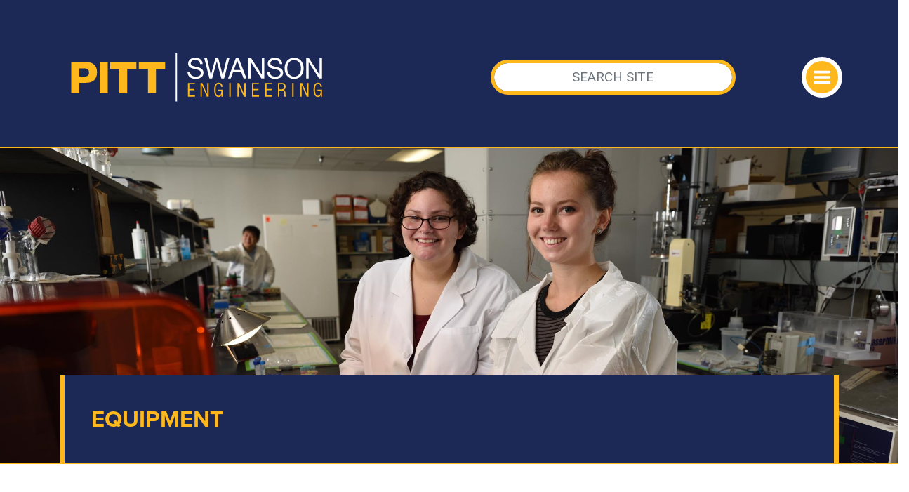

--- FILE ---
content_type: text/html; charset=utf-8
request_url: https://engineering.pitt.edu/subsites/faculty/vorp/lab/equipment/
body_size: 14010
content:



<!DOCTYPE html>
<html lang="en">
<head>
    <!-- Google Tag Manager -->
    <script>
        (function (w, d, s, l, i) {
            w[l] = w[l] || []; w[l].push({
                'gtm.start':
                    new Date().getTime(), event: 'gtm.js'
            }); var f = d.getElementsByTagName(s)[0],
                j = d.createElement(s), dl = l != 'dataLayer' ? '&l=' + l : ''; j.async = true; j.src =
                    'https://www.googletagmanager.com/gtm.js?id=' + i + dl; f.parentNode.insertBefore(j, f);
        })(window, document, 'script', 'dataLayer', 'GTM-T9JS68BN');</script>
    <!-- End Google Tag Manager -->
    <!-- MS Clarity -->
    <script type="text/javascript">
        (function (c, l, a, r, i, t, y) {
            c[a] = c[a] || function () { (c[a].q = c[a].q || []).push(arguments) };
            t = l.createElement(r); t.async = 1; t.src = "https://www.clarity.ms/tag/" + i;
            y = l.getElementsByTagName(r)[0]; y.parentNode.insertBefore(t, y);
        })(window, document, "clarity", "script", "md17kkgd9f");
    </script>
    <!-- End MS Clarity -->
    <!-- SSOE Title -->
    <title>Equipment</title>

    <meta charset="utf-8" />
    <meta http-equiv="X-UA-Compatible" content="IE=10" />
    <meta name="viewport" content="width=device-width, initial-scale=1, shrink-to-fit=no">
    <meta name="pageid" content="7666" />
    <!-- Open Graph -->
    <meta property="og:title" content="University of Pittsburgh Swanson School of Engineering Equipment" />
    <meta property="og:type" content="Website" />
    <meta property="og:url" content="https://engineering.pitt.edu/subsites/faculty/vorp/lab/equipment/" />
    

    
    

    <link rel="canonical" href="https://www.engineering.pitt.edu/subsites/faculty/vorp/lab/equipment/" />
    <link rel="shortcut icon" href="/Static/favicon/favicon.ico" type="image/x-icon" />

    <link rel="stylesheet" href="/Static/css/bootstrap.css" />
    <link rel="stylesheet" href="/Static/css/bootstrap-grid.css" />

    <script src="/Static/js/jquery-3.4.1.js"></script>
    <script src="/Static/js/bootstrap.js"></script>

    

    <!-- Bootstrap CSS -->
    <!-- CSS Fonts -->
    <!-- Proxima Nova Font - Adobe Fonts -->
    <link rel="stylesheet" href="https://use.typekit.net/wat4bwa.css">
    <!-- Roboto - Google Fonts -->
    <link href="https://fonts.googleapis.com/css2?family=Roboto:ital,wght@0,300;0,400;0,700;0,900;1,300;1,400;1,700&display=swap" rel="stylesheet">

    <!-- Css Animation -->
    <link rel="stylesheet" href="/Themes/MainSite/Static/css/animate.css">
    <!-- Google Material Icon Fonts -->
    <link href="https://fonts.googleapis.com/icon?family=Material+Icons" rel="stylesheet">

    <!-- Additional CSS -->
    <!-- CSS Color Variables - swap for WCAG -->
    <link href="/Themes/MainSite/Static/css/colors.css" rel="stylesheet" type="text/css">

    <!-- CSS Page Styles -->
    <!-- Navigation CSS -->
    <link href="/Themes/MainSite/Static/css/nav.css" rel="stylesheet" type="text/css">
    <!-- Base CSS -->
    <link href="/Themes/MainSite/Static/css/base.css" rel="stylesheet" type="text/css">
    <!-- Main CSS -->
    <link href="/Themes/MainSite/Static/css/main.css" rel="stylesheet" type="text/css">
    <!-- Calendar Styles - Localist -->
    <link href="/Themes/MainSite/Static/css/calendar.css" rel="stylesheet" type="text/css">
    <!-- Image Modal -->
    <link href="/Static/css/ssoe/ssoe-image-modal.css" rel="stylesheet" type="text/css">
    <!-- Forms CSS -->
    <link href="/Themes/MainSite/Static/css/forms.css" rel="stylesheet" type="text/css">
    <!-- ACALOG- Pitt Course Catalog includes -->
    <link rel="stylesheet" href="https://catalog.upp.pitt.edu/widget-api/widget-api.min.css" />

    
    


    <script src="/Static/js/ssoe/table-Scroll-Alert.js"></script>

    <!-- Global site tag (gtag.js) - Google Analytics -->
    <script async src="https://www.googletagmanager.com/gtag/js?id=G-DYX3DC5HN2"></script>
    <script>
        window.dataLayer = window.dataLayer || [];
        function gtag() {
            dataLayer.push({
                'unique_page_url': '/subsites/faculty/vorp/lab/equipment/',
                'content_id': 7666})
        }

        gtag('js', new Date());
        gtag('config', 'G-DYX3DC5HN2');
    </script>

</head>

<body>
    <!-- Google Tag Manager (noscript) -->
    <noscript>
        <iframe src="https://www.googletagmanager.com/ns.html?id=GTM-T9JS68BN"
                height="0" width="0" style="display:none;visibility:hidden"></iframe>
    </noscript>

    <!-- End Google Tag Manager (noscript) -->
    

    

    <!-- Header and Navigation
    ================================================== -->
    


<!-- Navigation Autocomplete -->
<link rel="stylesheet" href="/Static/css/jquery.auto-complete.css" />


<!-- Header and Navigation
================================================== -->
<header role="banner">
    <nav class="container-fluid navbar navbar-dark pad0 margin0">

        <div class="row auxTopNavBar">
            <div class="col-md-6"></div>
            <div style="visibility:hidden;" class="col-md-6 wcagButt">
                BACKUP SWITCH
                <label class="switch">
                    <input type="checkbox" id="cbWcag">
                    <span class="slider round"></span>
                </label>
            </div>
        </div>

        <div class="row masthead-items accentBdr margin0">
            <div class="col-md-6" style="">
                <a class="navbar-branding" href="/">
                    <img class="logo" alt="Swanson School of Engineering" src="/Themes/MainSite/Static/gfx/wm/swanson-wm-white-gold.svg" />
                </a>
            </div>

            <div class="col-md-5" style="">
<form action="/ssoe-resources/search/" class="form-inline my-2 my-md-0" method="get">                        <input class="form-control nav-search" id="siteSearch" type="text" name="q" placeholder="SEARCH SITE" autocomplete="off" aria-label="Search" />
</form>            </div>
            <div class="col-md-1 burgerHolder" style="">
                <button class="navbar-toggler" type="button" data-toggle="collapse" data-target="#dropNav" aria-controls="dropNav" aria-expanded="false" aria-label="Toggle navigation">
                    <span class="navbar-toggler-icon"></span>
                </button>
            </div>
        </div>


        <div class="collapse navbar-collapse accentBdr" id="dropNav">
            <div class="row pageSearchBox">
                <form class="form-inline my-2 my-md-0 navSearch">
                    <input class="form-control nav-search accentBdrAlt" id="navSearch" type="text" placeholder="SEARCH PAGE TITLES" aria-label="Search" />
                </form>
            </div>

            <div class="mainNavBox">
                <div class="row DdTopMain">
                                <div class="col-md-6 mainNavCol mainNavCol1" role="navigation" aria-label="main site navigation">
                <ul class="navbar-nav mr-auto nav-dropdown-menu-submenu main-nav-item">
                            <li class="nav-link" aria-expanded="false" aria-haspopup="true" tabindex="0" style="">
                                    <i class="material-icons">expand_more</i>
Future Students
                                    <ul>
                                            <li class="gtm-main-nav"><a href="/first-year/prospective/overview/" title="Get to Know Us">Get to Know Us</a></li>
                                            <li class="gtm-main-nav"><a href="/academics/undergraduate-admissions/undergraduate-admissions/" title="Undergraduate Admissions">Undergraduate Admissions</a></li>
                                            <li class="gtm-main-nav"><a href="/academics/graduateadmissions/admissions/admissions-process/" title="Graduate Admissions">Graduate Admissions</a></li>
                                            <li class="gtm-main-nav"><a href="/first-year/transfer-students/transfer-students/" title="Transfer Students">Transfer Students</a></li>
                                            <li class="gtm-main-nav"><a href="/first-year/advising/newly-admitted-students/" title="Newly Admitted">Newly Admitted</a></li>
                                    </ul>
                            </li>
                            <li class="nav-link" aria-expanded="false" aria-haspopup="true" tabindex="0" style="">
                                    <i class="material-icons">expand_more</i>
Academics &amp; Departments
                                    <ul>
                                            <li class="gtm-main-nav"><a href="/first-year/first-year/" title="First Year">First Year</a></li>
                                            <li class="gtm-main-nav"><a href="/academics/undergraduate-admissions/undergraduate-admissions/" title="Undergraduate">Undergraduate</a></li>
                                            <li class="gtm-main-nav"><a href="/academics/graduateadmissions/graduate/" title="Graduate">Graduate</a></li>
                                            <li class="gtm-main-nav"><a target="_blank" href="/academics/undergraduate-admissions/undergraduate-programs-and-degrees/" title="Programs">Programs</a></li>
                                            <li class="gtm-main-nav"><a href="/academics/departments-overview/" title="Departments">Departments</a></li>
                                            <li class="gtm-main-nav"><a href="/student/academic-honors/" title="Academic Honors">Academic Honors</a></li>
                                            <li class="gtm-main-nav"><a href="/ssoe-resources/ssoe-resources/courses/" title="Course Catalogs">Course Catalogs</a></li>
                                    </ul>
                            </li>
                            <li class="nav-link" aria-expanded="false" aria-haspopup="true" tabindex="0" style="">
                                    <i class="material-icons">expand_more</i>
People
                                    <ul>
                                            <li class="gtm-main-nav"><a href="/friends-giving-admin/office-of-the-dean/dean/" title="Office of the Dean">Office of the Dean</a></li>
                                            <li class="gtm-main-nav"><a href="/ssoe-resources/people/faculty/" title="Faculty">Faculty</a></li>
                                            <li class="gtm-main-nav"><a href="/friends-giving-admin/office-of-the-dean/award-listings/" title="Faculty Awards">Faculty Awards</a></li>
                                            <li class="gtm-main-nav"><a href="/ssoe-resources/ssoe-resources/open-positions/" title="Faculty Openings">Faculty Openings</a></li>
                                            <li class="gtm-main-nav"><a href="/ssoe-resources/people/staff/" title="Professional Staff">Professional Staff</a></li>
                                    </ul>
                            </li>
                            <li class="nav-link" aria-expanded="false" aria-haspopup="true" tabindex="0" style="">
                                    <i class="material-icons">expand_more</i>
Research
                                    <ul>
                                            <li class="gtm-main-nav"><a href="/research/CIL/centers-institutes-labs/" title="Centers, Institutes, &amp; Labs">Centers, Institutes, &amp; Labs</a></li>
                                            <li class="gtm-main-nav"><a href="/research/office-of-research/Office-of-Research/" title="Office of Research">Office of Research</a></li>
                                            <li class="gtm-main-nav"><a href="/student/resources/innovation-and-entrepreneurship/" title="Innovation and Entrepreneurship">Innovation and Entrepreneurship</a></li>
                                    </ul>
                            </li>
                </ul>
            </div>

                                <div class="col-md-6 mainNavCol mainNavCol2" role="navigation" aria-label="main site navigation">
                <ul class="navbar-nav mr-auto nav-dropdown-menu-submenu main-nav-item">
                            <li class="nav-link" aria-expanded="false" aria-haspopup="true" tabindex="0" style="">
                                    <i class="material-icons">expand_more</i>
Student Services
                                    <ul>
                                            <li ><a href="/student/programs/coop/coop/" title="Co-op &amp; Internship">Co-op &amp; Internship</a></li>
                                            <li ><a href="/student/programs/Global/GEE-Home/" title="Global Experiences &amp; Engagement">Global Experiences &amp; Engagement</a></li>
                                            <li ><a href="/friends-giving-admin/retention/home/" title="Office of Retention">Office of Retention</a></li>
                                            <li ><a href="/student/student-org-list/" title="Student Organizations">Student Organizations</a></li>
                                            <li ><a href="/academics/code-of-conduct/" title="Academic Integrity &amp; Code of Conduct">Academic Integrity &amp; Code of Conduct</a></li>
                                            <li ><a href="/student/academic-honors/" title="Academic Honors">Academic Honors</a></li>
                                    </ul>
                            </li>
                            <li class="nav-link" aria-expanded="false" aria-haspopup="true" tabindex="0" style="">
                                    <i class="material-icons">expand_more</i>
Well-Being
                                    <ul>
                                            <li ><a href="/student/programs/diversity/about/college-initiatives/" title="Undergraduate Initiatives">Undergraduate Initiatives</a></li>
                                            <li ><a href="/student/programs/diversity/graduate/graduateInitiatives/" title="Graduate Initiatives">Graduate Initiatives</a></li>
                                    </ul>
                            </li>
                            <li class="nav-link" aria-expanded="false" aria-haspopup="true" tabindex="0" style="">
                                    <i class="material-icons">expand_more</i>
News &amp; Events
                                    <ul>
                                            <li ><a href="https://news.engineering.pitt.edu/" title="Newsroom">Newsroom</a></li>
                                            <li ><a href="/ssoe-resources/events2/events/" title="Events Calendar">Events Calendar</a></li>
                                            <li ><a href="/friends-giving-admin/Alumni/oral-history-project/" title="175th Oral History">175th Oral History</a></li>
                                            <li ><a href="/ssoe-resources/ssoe-resources/enrollment-data/" title="By the Numbers">By the Numbers</a></li>
                                    </ul>
                            </li>
                            <li class="nav-link" aria-expanded="false" aria-haspopup="true" tabindex="0" style="">
                                    <i class="material-icons">expand_more</i>
Connect With Us
                                    <ul>
                                            <li ><a href="/ssoe-resources/ssoe-resources/contact-ssoe/" title="Contact Us">Contact Us</a></li>
                                            <li ><a href="/friends-giving-admin/marketing-communications/social-media/" title="Social Media">Social Media</a></li>
                                            <li ><a href="/friends-giving-admin/Alumni/PAE/" title="Philanthropic &amp; Alumni Engagement">Philanthropic &amp; Alumni Engagement</a></li>
                                            <li ><a href="/friends-giving-admin/corporate/corporate/" title="Corporate Engagement">Corporate Engagement</a></li>
                                            <li ><a href="/friends-giving-admin/marketing-communications/marketing--communications/" title="Marketing &amp; Communications">Marketing &amp; Communications</a></li>
                                            <li ><a href="/friends-giving-admin/technology-group/technology-group/" title="Technology Group">Technology Group</a></li>
                                            <li ><a href="/friends-giving-admin/Alumni/ways-to-give/" title="Ways to Give">Ways to Give</a></li>
                                    </ul>
                            </li>
                </ul>
            </div>

                </div>
            </div>


            <!-- Audience - I AM A nav items below -->
            <!-- Audience - I AM A nav items below -->
            <!-- HIDE IF PARENT IS ACTIVE -->
                    <div class="row justify-content-center dropdown bottomAudience">
                        <button class="btn btn-secondary dropdown-toggle" type="button" id="dropdownMenuButton" data-toggle="dropdown" aria-haspopup="true" aria-expanded="false">
                            Select an Audience:
                        </button>

                        <div id="iamaDropDown" class="dropdown-menu nav-dropdown-menu" aria-labelledby="dropdownMenuButton">
                                <a class="dropdown-item">
                                    Prospective Student
                                </a>
                                <ul>
                                        <li class="nav-item"><a class="nav-link" href="/first-year/first-year/" title="First Year">First Year</a></li>
                                        <li class="nav-item"><a class="nav-link" href="/ssoe-resources/ssoe-resources/contact-ssoe/" title="Contact Us">Contact Us</a></li>
                                        <li class="nav-item"><a class="nav-link" href="/first-year/advising/advanced-standing/" title="Advanced Standing">Advanced Standing</a></li>
                                        <li class="nav-item"><a class="nav-link" target="_blank" href="https://www.eoc.pitt.edu/programs-partners/investing-now" title="Pre-College Diversity">Pre-College Diversity</a></li>
                                        <li class="nav-item"><a class="nav-link" href="/first-year/conference/annual-first-year-conference/" title="First Year Conf.">First Year Conf.</a></li>
                                        <li class="nav-item"><a class="nav-link" href="/first-year/prospective/visit-the-swanson-school-of-engineering/" title="Visit Us">Visit Us</a></li>
                                        <li class="nav-item"><a class="nav-link" href="https://admissions.pitt.edu/apply/" title="Apply">Apply</a></li>
                                </ul>
                                <a class="dropdown-item">
                                    Admitted Student
                                </a>
                                <ul>
                                        <li class="nav-item"><a class="nav-link" href="/first-year/resources/information-for-students/" title="Supplemental Info">Supplemental Info</a></li>
                                        <li class="nav-item"><a class="nav-link" href="/first-year/academic/first-year-integrated-curriculum/" title="Curriculum">Curriculum</a></li>
                                        <li class="nav-item"><a class="nav-link" href="/first-year/advising/newly-admitted-students/" title="Housing Info">Housing Info</a></li>
                                        <li class="nav-item"><a class="nav-link" href="/student/programs/coop/coop/" title="CO-OP &amp; Internship">CO-OP &amp; Internship</a></li>
                                        <li class="nav-item"><a class="nav-link" href="/student/programs/Global/GEE-Home/" title="International">International</a></li>
                                        <li class="nav-item"><a class="nav-link" href="/research/office-of-research/research-internships/" title="Undergraduate Research">Undergraduate Research</a></li>
                                        <li class="nav-item"><a class="nav-link" href="/student/resources/innovation-and-entrepreneurship/" title="Innovation &amp; Entrepreneurship">Innovation &amp; Entrepreneurship</a></li>
                                        <li class="nav-item"><a class="nav-link" href="https://www.sustainabilityinstitute.pitt.edu/" title="Sustainability">Sustainability</a></li>
                                </ul>
                                <a class="dropdown-item">
                                    Transfer Students
                                </a>
                                <ul>
                                        <li class="nav-item"><a class="nav-link" href="/first-year/transfer-students/transfer-students/" title="Undergraduate Transfers">Undergraduate Transfers</a></li>
                                        <li class="nav-item"><a class="nav-link" href="/first-year/transfer-students/swanson-school-of-engineering-transfer-policies/" title="Transferring Credits">Transferring Credits</a></li>
                                        <li class="nav-item"><a class="nav-link" href="/first-year/prospective/visit-the-swanson-school-of-engineering/" title="Visit Us">Visit Us</a></li>
                                        <li class="nav-item"><a class="nav-link" href="https://admissions.pitt.edu/transfer/" title="Transfer to Pitt">Transfer to Pitt</a></li>
                                </ul>
                                <a class="dropdown-item">
                                    Graduate Student
                                </a>
                                <ul>
                                        <li class="nav-item"><a class="nav-link" href="/academics/graduateadmissions/graduate/" title="Grad Admissions">Grad Admissions</a></li>
                                        <li class="nav-item"><a class="nav-link" href="/academics/graduateadmissions/admissions/admissions-process/" title="Grad Programs">Grad Programs</a></li>
                                        <li class="nav-item"><a class="nav-link" href="/academics/graduateadmissions/admissions/international-graduate/" title="International Req.">International Req.</a></li>
                                        <li class="nav-item"><a class="nav-link" href="https://www.tour.pitt.edu/tour/biomedical-science-tower-3" title="BioMed Tower 3">BioMed Tower 3</a></li>
                                        <li class="nav-item"><a class="nav-link" href="/academics/graduateadmissions/admissions/gradhousing/" title="Housing">Housing</a></li>
                                        <li class="nav-item"><a class="nav-link" href="/ssoe-resources/ssoe-resources/contact-ssoe/" title="Contact a Department">Contact a Department</a></li>
                                </ul>
                                <a class="dropdown-item">
                                    International Student
                                </a>
                                <ul>
                                        <li class="nav-item"><a class="nav-link" href="/first-year/transfer-students/international-transfer-students/" title="Transferring">Transferring</a></li>
                                        <li class="nav-item"><a class="nav-link" href="/academics/undergraduate-admissions/undergraduate-admissions/" title="Undergrad Programs">Undergrad Programs</a></li>
                                        <li class="nav-item"><a class="nav-link" href="/academics/graduateadmissions/graduate/" title="Grad Programs">Grad Programs</a></li>
                                        <li class="nav-item"><a class="nav-link" href="/academics/graduateadmissions/admissions/admissions-process/" title="Grad Req.">Grad Req.</a></li>
                                        <li class="nav-item"><a class="nav-link" href="https://admissions.pitt.edu/international/" title="Apply">Apply</a></li>
                                </ul>
                                <a class="dropdown-item">
                                    Veteran/Adult Learner
                                </a>
                                <ul>
                                        <li class="nav-item"><a class="nav-link" href="/academics/undergraduate-admissions/undergraduate-admissions/" title="Undergrad Programs">Undergrad Programs</a></li>
                                        <li class="nav-item"><a class="nav-link" href="https://www.veterans.pitt.edu/" title="Office of Veterans Services">Office of Veterans Services</a></li>
                                        <li class="nav-item"><a class="nav-link" href="/academics/graduateadmissions/graduate/" title="Grad Programs">Grad Programs</a></li>
                                        <li class="nav-item"><a class="nav-link" href="/academics/online-programs/online-programs/" title="Online Certs and Degrees">Online Certs and Degrees</a></li>
                                        <li class="nav-item"><a class="nav-link" href="https://www.titusville.pitt.edu/MAC" title="Manufacturing Assistance Center">Manufacturing Assistance Center</a></li>
                                        <li class="nav-item"><a class="nav-link" href="/first-year/prospective/visit-the-swanson-school-of-engineering/" title="Visit Us">Visit Us</a></li>
                                        <li class="nav-item"><a class="nav-link" href="https://admissions.pitt.edu/military-veterans/" title="Apply">Apply</a></li>
                                </ul>
                                <a class="dropdown-item">
                                    Alumna/Alumnus
                                </a>
                                <ul>
                                        <li class="nav-item"><a class="nav-link" href="/friends-giving-admin/Alumni/PAE/" title="Alumni &amp; Giving">Alumni &amp; Giving</a></li>
                                        <li class="nav-item"><a class="nav-link" href="https://www.alumni.pitt.edu/" title="University Alumni Assoc.">University Alumni Assoc.</a></li>
                                        <li class="nav-item"><a class="nav-link" href="https://securelb.imodules.com/s/1729/18/form-giving.aspx?sid=1729&amp;gid=2&amp;pgid=785&amp;cid=1615&amp;dids=17995.15512.15976.20157.18000.18200.18975.&amp;sort=1&amp;bledit=1&amp;appealcode=PAE21SC" title="Make A Gift">Make A Gift</a></li>
                                </ul>
                                <a class="dropdown-item">
                                    Business
                                </a>
                                <ul>
                                        <li class="nav-item"><a class="nav-link" href="/research/CIL/centers-institutes-labs/" title="Centers, Institutes, and Labs">Centers, Institutes, and Labs</a></li>
                                        <li class="nav-item"><a class="nav-link" href="/friends-giving-admin/corporate/corporate/" title="Corporate Relations">Corporate Relations</a></li>
                                        <li class="nav-item"><a class="nav-link" href="/research/office-of-research/Office-of-Research/" title="SSOE Research">SSOE Research</a></li>
                                        <li class="nav-item"><a class="nav-link" href="/ssoe-resources/people/faculty/" title="Faculty">Faculty</a></li>
                                        <li class="nav-item"><a class="nav-link" href="/student/resources/innovation-and-entrepreneurship/" title="Innovation &amp; Entrepreneurship">Innovation &amp; Entrepreneurship</a></li>
                                        <li class="nav-item"><a class="nav-link" href="https://www.sustainabilityinstitute.pitt.edu/" title="Sustainability">Sustainability</a></li>
                                        <li class="nav-item"><a class="nav-link" href="/academics/online-programs/online-programs/" title="Online Grad Programs">Online Grad Programs</a></li>
                                        <li class="nav-item"><a class="nav-link" href="https://securelb.imodules.com/s/1729/18/form-giving.aspx?sid=1729&amp;gid=2&amp;pgid=785&amp;cid=1615&amp;dids=17995.15512.15976.20157.18000.18200.18975.&amp;sort=1&amp;bledit=1&amp;appealcode=PAE21SC" title="Give to Pitt">Give to Pitt</a></li>
                                </ul>
                                <a class="dropdown-item">
                                    Parent
                                </a>
                                <ul>
                                        <li class="nav-item"><a class="nav-link" href="https://www.studentaffairs.pitt.edu/parentfamily/" title="Office of Parent &amp; Family Resources">Office of Parent &amp; Family Resources</a></li>
                                        <li class="nav-item"><a class="nav-link" href="/ssoe-resources/ssoe-resources/contact-ssoe/" title="Contact Us">Contact Us</a></li>
                                </ul>
                                <a class="dropdown-item">
                                    Potential Employee
                                </a>
                                <ul>
                                        <li class="nav-item"><a class="nav-link" href="https://www.hr.pitt.edu/careers" title="Pitt Careers">Pitt Careers</a></li>
                                        <li class="nav-item"><a class="nav-link" href="/ssoe-resources/ssoe-resources/open-positions/" title="SSOE Openings">SSOE Openings</a></li>
                                        <li class="nav-item"><a class="nav-link" href="https://www.join.pitt.edu/" title="University Careers">University Careers</a></li>
                                </ul>
                                <a class="dropdown-item">
                                    Donor
                                </a>
                                <ul>
                                        <li class="nav-item"><a class="nav-link" href="/friends-giving-admin/Alumni/PAE/" title="Philanthropic and Alumni Engagement">Philanthropic and Alumni Engagement</a></li>
                                        <li class="nav-item"><a class="nav-link" href="/friends-giving-admin/Alumni/ways-to-give/" title="Ways to Give">Ways to Give</a></li>
                                </ul>
                        </div>
                    </div>
                    <div id="iamaResults" class="navbar-nav mr-auto nav-dropdown-menu-submenu iamaddmenu"></div>

            <!-- PARENT LINK -  below -->
            <!-- PARENT LINK -  below -->
            <!-- HIDE IF I AM A IS ACTIVE-->
            <!--<div class="row justify-content-center dropdown bottomAudience w-100">
                <div class="parentLink w-100">
                    <a href="#">
                        <div class="parentReturn" id="parentReturnID">RETURN TO</div>

                        <img src="/Themes/MainSite/Static/gfx/wm/swanson-wm-blue.svg" alt="Swanson School of Engineering">
                    </a>
                </div>
            </div>-->

        </div>
    </nav>
</header>

<script src="/Static/js/jquery.auto-complete.js"></script>
<script>
    $(function () {

        // hide sub items
        $('.main-nav-item ul').hide();

        // hide iam sub items
        $('#iamaDropDown ul').hide();

        // hide parent link
        //$('.parentLink').parent('.bottomAudience').hide();

        $('ul.main-nav-item > li.nav-link').click(function () {
            if ($(this).children('ul').is(":visible")) {
                $(this).children('ul').hide("slow");
                $(this).attr('aria-expanded', "false");
            } else {
                $('ul.main-nav-item > li.nav-link').children('ul').hide("slow");
                $(this).children('ul').show("slow");
                $(this).attr('aria-expanded', "true");
            }
        });


        //enter key scripted
        $('ul.main-nav-item > li.nav-link').keyup(function (ev) {
            if (ev.keyCode === 13) {
                if ($(this).children('ul').is(":visible")) {
                    $(this).children('ul').hide("slow");
                    $(this).attr('aria-expanded', "false");
                } else {
                    $('ul.main-nav-item > li.nav-link').children('ul').hide("slow");
                    $(this).children('ul').show("slow");
                    $(this).attr('aria-expanded', "true");

                }
            }
        });


        // click on li is the same as click on link
        $('ul.main-nav-item > li.nav-link ul li').click(function (e) {
            var link = $(this).find('a');
            window.location.href = $(link).attr('href');
            e.stopPropagation();
        });


        // cbWcag checkbox - removed in favor of userway
        //$("#cbWcag").on("change", function (e) {
        //    if ($(this).is(':checked')) {
        //        $('link[href="/Themes/MainSite/Static/css/colors.css"]').attr('href', '/Themes/MainSite/Static/css/colors-wcag.css');


        //// test code show parent
        //$('.parentLink').parent('.bottomAudience').show();
        //$('#iamaDropDown').parent('.bottomAudience').hide();
        //$('#iamaResults').empty();

        //    } else {
        //         $('link[href="/Themes/MainSite/Static/css/colors-wcag.css"]').attr('href', '/Themes/MainSite/Static/css/colors.css');
        //// test code to hide parent
        //$('.parentLink').parent('.bottomAudience').hide();
        //$('#iamaDropDown').parent('.bottomAudience').show();
        //     }
        // });

        $('#iamaDropDown a').click(function (e) {
            // find next sibling
            var subItems = $(this).next('ul').children('li');
            var clone = subItems.clone(false);

            // inject child object to iamresults
            $('#iamaResults').empty();
            $('#iamaResults').append($("<ul>").append(clone));
            // $('#iamaResults').append(clone);

            // update menu button
            $('#dropdownMenuButton').text($(this).text());

        });

        // auto-complete - people search
        $('#siteSearch').autoComplete({
            minChars: 2,
            cache: 0,
            delay: 150, // default 150
            source: function (term, suggest) {
                $.getJSON('/api/WebApi/SearchPeople/', { keyword: term }, function (data) { suggest(data); });
            },
            renderItem: function (item, search) {
                search = search.replace(/[-\/\\^$*+?.()|[\]{}]/g, '\\$&');
                var re = new RegExp("(" + search.split(' ').join('|') + ")", "gi");
                // subdescription
                var urlLine = $('<div>').addClass('autocomplete-suggestion-sub').text(item.Site);
                // var urlLine = $('<div>').addClass('autocomplete-suggestion-sub').html(item.doc.url.replace(re, "<b>$1</b>"));
                var display = $('<div>').attr('data-link', item.Url).addClass('autocomplete-suggestion').attr('data-val', item.Title).attr('title', item.Title).html(item.Title.replace(re, "<b>$1</b>")).append(urlLine);
                return display.get(0).outerHTML;
            },
            onSelect: function (e, term, item) {
                var url = item.attr('data-link');
                // console.log(url);
                // window.history.pushState("object or string", item.data('val'), "/" + window.decodeURI(url));

                //// $('.nav-search').blur();
                //$('.nav-search').val('');
                //// alert('Item "' + item.data('langname') + ' (' + item.data('lang') + ')" selected by ' + (e.type == 'keydown' ? 'pressing enter' : 'mouse click') + '.');
                //// hide the menu bar
                //// $('.navbar-collapse').removeClass('show');
                //$('.navbar-toggler').trigger('click');
                //$("html, body").animate({ scrollTop: 0 }, "slow");
                // redirect to page
                $(location).attr('href', url);
            }
        });

        // auto-complete - page title search
        $('#navSearch').autoComplete({
            minChars: 2,
            cache: 0,
            delay: 150, // default 150
            source: function (term, suggest) {
                $.getJSON('/api/WebApi/SearchPageTitles/', { keyword: term }, function (data) {
                    if (data.length > 0) suggest(data);
                });
            },
            renderItem: function (item, search) {
                search = search.replace(/[-\/\\^$*+?.()|[\]{}]/g, '\\$&');
                var re = new RegExp("(" + search.split(' ').join('|') + ")", "gi");
                // subdescription
                var urlLine = $('<div>').addClass('autocomplete-suggestion-sub').text(item.Site);
                // var urlLine = $('<div>').addClass('autocomplete-suggestion-sub').html(item.doc.url.replace(re, "<b>$1</b>"));
                var display = $('<div>').attr('data-link', item.Url).addClass('autocomplete-suggestion').attr('data-val', item.Title).attr('title', item.Title).html(item.Title.replace(re, "<b>$1</b>")).append(urlLine);
                return display.get(0).outerHTML;
            },
            onSelect: function (e, term, item) {
                var url = item.attr('data-link');
                // console.log(url);
                // window.history.pushState("object or string", item.data('val'), "/" + window.decodeURI(url));

                //// $('.nav-search').blur();
                //$('.nav-search').val('');
                //// alert('Item "' + item.data('langname') + ' (' + item.data('lang') + ')" selected by ' + (e.type == 'keydown' ? 'pressing enter' : 'mouse click') + '.');
                //// hide the menu bar
                //// $('.navbar-collapse').removeClass('show');
                //$('.navbar-toggler').trigger('click');
                //$("html, body").animate({ scrollTop: 0 }, "slow");
                // redirect to page
                $(location).attr('href', url);
            }
        });
    });

</script>


    <!-- Banner Area
    ================================================== -->
        
        <!-- banner area with headline
            ================================================== -->
        <section class="container-fluid slimBanner secbdrBot d-flex align-items-end accentBdr" title="David Vorp lab" style="background-image: url(/globalassets/subsites/faculty/vorp/photos/20181115_140946_181136.jpg);  background-position: 62% 26%;">
            <div class="container">
                <div class="row bannerHeadline">
                    <div class="col-12 justify-content-center d-flex align-items-end">
                        <div class="bannerHeadlineBox newsBdr accentBdr">
                            <header>Equipment</header>
                        </div>
                    </div>
                </div>
            </div>
        </section>

<!-- main content
    ================================================== -->
<main role="main" aria-label="Content Body" class="container-fluid BG-white">

    

    <section style="" class="container mainContent">
        <div class="row">
            <div class="mainColOne col-lg-8">
                <!-- Page Heading Area -->
                        <div id="page-heading-7666"></div>
    


                <!-- Column 1 Area -->
                
    
<p>Each laboratory within the Vascular Bioengineering Laboratory (VBL) is equipped with the general equipment, hardware and software that would be found in other similar laboratories. Below are some more specialized pieces of equipment that are available in each facility. The list continues to grow as our capabilities and interest diversify.&nbsp;&nbsp;<br><br><strong> Vascular Cell Culture Laboratory (VCCL)</strong></p>
<ul>
<li>FlexCell strain unit FX-4000 (x1, Flexcell International) to provide cyclic mechanical stretch to 2D and 3D culture.</li>
<li>FlexCell streamer shear stress device (x1, Flexcell International)</li>
<li>Custom-built cyclic pressure device (x1)</li>
</ul>
<p><strong> Vascular Biomechanics and Biology Laboratory (VBBL)</strong></p>
<ul>
<li>Centrifugal pumps (x4, 520-D, Biomedicus, Medtronic)</li>
<li>Pressure monitors, multi-input (x1, VSM5, PhysioControl)</li>
<li>Pressure monitors, multi-input (x1, 90303B, SpaceLabs)</li>
<li>Pressure monitors, multi-input (x1, 90651, SpaceLabs)</li>
<li>Ultrasonic flowmeters, with in-line flow probes (x2, T109R and T110, Transonic Systems)</li>
<li>Micrometers, He-Ne laser, with amplifiers and displays (x4, 162-100 and 50-03, Beta-LaserMike)</li>
<li>Load cells (25lbs, 2lbs, 500gms, 50gms; Transducer Technique Inc.</li>
<li>Tensile testing device, with Bio-Plus bath and pneumatic grips (x1, Instron model 5543A)</li>
<li><a title="  Custom tensile testing system (x1) &ndash; Raghavan et al " href="http://www.ncbi.nlm.nih.gov/pubmed/8886238" target="_blank" rel="noopener">Custom tensile testing system (x1) &ndash; Raghavan et al</a></li>
<li><a title="  Custom devices to deliver cyclic longitudinal stretch, torsion and/or flexure to intact perfused tubular segments (e.g., to simulate the coronary arterial mechanical environment) &ndash; Vorp, Vorp, Van Epps " href="https://www.youtube.com/watch?v=y1L-RJrQEWE" target="_blank" rel="noopener">Custom devices to deliver cyclic longitudinal stretch, torsion and/or flexure to intact perfused tubular segments (e.g., to simulate the coronary arterial mechanical environment) &ndash; Vorp, Vorp, Van Epps</a></li>
<li>BioTek Synergy HT Multi Mode Microplate Reader</li>
</ul>
<p><strong>Computational Vascular Biomechanics Laboratory (CVBL)&nbsp;&nbsp;</strong></p>
<ul>
<li>Abaqus and CAE, 2017 (25 tokens, Simulia)</li>
<li>Precision 690 workstations with Intel Xeon processors (x2, Dell)</li>
<li>IDL, v5.6 and 7.0 (x3)</li>
<li>Rhinoceros, v4.0 (x3, Mc Neel &amp;Associates)</li>
<li>Mathematica, v5 and 6 (x3, Wolfram Research Inc.)</li>
<li>Tecplot 360 (x3, Tecplot Inc.)</li>
<li>Solidworks 2018 (v3)</li>
<li>MatLab, 2018(x3, MathWorks)</li>
<li>ANSYS 19 (CFD, Mechanical &amp; FSI)</li>
<li>Creo 3.0&nbsp;</li>
</ul>
<p><strong> Vascular Microscopy and Imaging Laboratory (VMIL)</strong></p>
<ul>
<li>Inverted microscope (x1, Eclipse TS100, Nikon)&nbsp;</li>
<li>NIS elements 3.1 for image analysis&nbsp;</li>
</ul>
<p><strong> Miscellaneous Hardware</strong></p>
<ul>
<li>Form 3 SLA 3D Printer</li>
</ul>
    <div></div>

                <div style="clear:both"></div>
            </div>
            <div class="mainColTwo col-lg-4">
                <!-- Column 2 Area -->
                
    <!-- side nav
     ================================================== -->
<div class="row">
    <nav class="sideNav" aria-label="section menu">
            <a href="/subsites/faculty/vorp/vorp-lab/">
                <header class="accentBdr">
                    Vorp Lab
                </header>
            </a>
            <ul>
                    <li aria-expanded="false" aria-haspopup="true" tabindex="0">
                            <a>About</a>

                        <ul>
                                <li ><a href="/subsites/faculty/vorp/vorp-lab/" title="Vorp Lab">Vorp Lab</a></li>
                                <li ><a href="/subsites/faculty/vorp/about/news/" title="News">News</a></li>
                                <li ><a href="/subsites/faculty/vorp/about/patents/" title="Patents">Patents</a></li>
                                <li ><a href="/subsites/faculty/vorp/about/awards/" title="Awards">Awards</a></li>
                                <li ><a href="/subsites/faculty/vorp/about/contact/" title="Contact">Contact</a></li>
                        </ul>
                    </li>
                    <li aria-expanded="false" aria-haspopup="true" tabindex="0">
                            <a>People</a>

                        <ul>
                                <li ><a href="/subsites/faculty/vorp/People/david-vorp/" title="David Vorp">David Vorp</a></li>
                                <li ><a href="/subsites/faculty/vorp/People/research-team/" title="Research Team">Research Team</a></li>
                                <li ><a href="/subsites/faculty/vorp/People/alumni/" title="Alumni">Alumni</a></li>
                        </ul>
                    </li>
                    <li aria-expanded="false" aria-haspopup="true" tabindex="0">
                            <a>Lab</a>

                        <ul>
                                <li ><a href="/subsites/faculty/vorp/lab/facilities/" title="Facilities">Facilities</a></li>
                                <li ><a href="/subsites/faculty/vorp/lab/equipment/" title="Equipment">Equipment</a></li>
                        </ul>
                    </li>
                    <li aria-expanded="false" aria-haspopup="true" tabindex="0">
                            <a>Research</a>

                        <ul>
                                <li ><a href="/subsites/faculty/vorp/research/current-projects2/" title="Current Projects">Current Projects</a></li>
                                <li ><a href="/subsites/faculty/vorp/research/collaborative-projects/" title="Collaborative Projects">Collaborative Projects</a></li>
                                <li ><a href="/subsites/faculty/vorp/research/previous-projects/" title="Previous Projects">Previous Projects</a></li>
                                <li ><a href="/subsites/faculty/vorp/research/publications/" title="Publications">Publications</a></li>
                        </ul>
                    </li>
            </ul>
    </nav>
</div>
<script>
    // Second level nav
    $('nav.sideNav ul > li ul').hide();
    $('nav.sideNav ul > li').click(function () {
        if ($(this).children('ul').is(":visible")) {
            $(this).children('ul').hide();
            $(this).attr('aria-expanded', "false");
        } else {
            $('nav.sideNav ul > li').children('ul').hide();
            $(this).children('ul').show();
            $(this).attr('aria-expanded', "true");
        }
    });


    //enter key scripted
    $('nav.sideNav ul > li').keyup(function (ev) {
        if (ev.keyCode === 13) {
            if ($(this).children('ul').is(":visible")) {
                $(this).children('ul').hide("slow");
                $(this).attr('aria-expanded', "false");
            } else {
                $('ul.main-nav-item > li.nav-link').children('ul').hide("slow");
                $(this).children('ul').show("slow");
                $(this).attr('aria-expanded', "true");

            }
        }
    });
</script>

                <div style="clear:both"></div>
            </div>
        </div>
    </section>
</main>


    <!-- Footer
    ================================================== -->
    
<!-- Footer
  ================================================== -->
<footer role="contentinfo" class="container-fluid BG-IMG-footer masterFoot secbdrTop accentBdr" style="">
    <div class="row">
        <div class="col-lg-4 pittFoot">
            <a href="/">
                <div class="row excelWM">
                    <img src="/Themes/MainSite/Static/gfx/wm/exc-swanson-wm-white-gold.svg" alt="Swanson School of Engineering Excellence">
                </div>
            </a>

            <div class="row address">BENEDUM HALL 3700<br />O'HARA STREET<br />PITTSBURGH, PA 15261</div>

                        <div class="row social">
                                <div class="col-4"><a target="_blank" href="https://www.facebook.com/pittengineering/"><img src="/contentassets/4ba050244c9e4e3aa7f903bb63a8819b/soc-blue-white-fb.svg" alt="facebook" /></a></div>
                                <div class="col-4"><a target="_blank" href="https://www.flickr.com/photos/163254123@N06/"><img src="/contentassets/f8e06a453982457cab3a84bd638bd94f/soc-blue-white-flickr.svg" alt="flickr" /></a></div>
                                <div class="col-4"><a target="_blank" href="https://www.instagram.com/pittengineering"><img src="/contentassets/7d5cbbb3404e44b99a6ed267937018ef/soc-blue-white-ig.svg" alt="instagram" /></a></div>
                        </div>
                        <div class="row social">
                                <div class="col-4"><a target="_blank" href="https://www.linkedin.com/school/pittengineering/"><img src="/contentassets/8b73e19a3fcd459cbdf76651d94d57e1/soc-blue-white-in.svg" alt="linkedIn" /></a></div>
                                <div class="col-4"><a target="_blank" href="https://twitter.com/PittEngineering"><img src="/globalassets/global-images/icons/soc-blue-white-twit.svg" alt="twitter" /></a></div>
                                <div class="col-4"><a target="_blank" href="https://www.youtube.com/user/pittengineering"><img src="/contentassets/1641139b5d854590b5d9c77a8a6e9ef1/soc-blue-white-yt.svg" alt="youtube" /></a></div>
                        </div>
            <a href="https://www.pitt.edu/">
                <div class="row uPittWM">
                    <img class="" src="/Themes/MainSite/Static/gfx/wm/upitt-wm-white-gold.svg" alt="University of Pittsburgh">
                </div>
            </a>


        </div>

                    <nav aria-label="footer navigation" class="col-lg-4 tAlignCen">
                        <ul>
                                
                                
                                <li><a href="/friends-giving-admin/Alumni/ways-to-give/" title="Give Now">Give Now</a></li>
                                
                                
                                <li><a href="/academics/departments-overview/" title="Departments">Departments</a></li>
                                
                                
                                <li><a href="/ssoe-resources/people/faculty/" title="Faculty">Faculty</a></li>
                                
                                
                                <li><a href="/ssoe-resources/people/staff/" title="Staff">Staff</a></li>
                                
                                
                                <li><a target="_blank" href="https://www.wellbeing.pitt.edu/" title="Well-Being">Well-Being</a></li>
                                
                                
                                <li><a href="/ssoe-resources/ssoe-resources/open-positions/" title="Openings">Openings</a></li>
                        </ul>
                    </nav>
                    <nav aria-label="footer navigation" class="col-lg-4 tAlignCen">
                        <ul>
                                
                                
                                <li><a target="_blank" href="/ssoe-resources/ssoe-resources/contact-ssoe/" title="Contact Us">Contact Us</a></li>
                                
                                
                                <li><a title="Visit" target="_blank" href="/first-year/prospective/visit-the-swanson-school-of-engineering/">Visit</a></li>
                                
                                
                                <li><a title="Apply" target="_blank" href="https://admissions.pitt.edu/">Apply</a></li>
                                
                                
                                <li><a title="Newsroom" target="_blank" href="https://news.engineering.pitt.edu/">Newsroom</a></li>
                                
                                <li><a href="/util/login">CMS Login</a></li>
                                
                                
                                
                                <li><a title="Legal" target="_blank" href="/ssoe-resources/legal/legal-information/">Legal</a></li>
                        </ul>
                    </nav>
    </div>

    <div class="row copyright"><strong>&#xA9;2026 Swanson School of Engineering University of Pittsburgh</strong></div>

</footer>


    

    <!-- Bootstrap core JavaScript
    ================================================== -->
    <!-- Placed at the end of the document so the pages load faster -->

    <script src="/Static/js/ssoe/ssoe-image-modal.js"></script>
    <script>
        //$(function () {
        //    // <iframe data-dojo-attach-point="iframe" class="dijitReset" name="sitePreview" src="about:blank" role="presentation" frameborder="0" style="width: 1030px; user-select: none; display: block; height: 2.68435e+07px;" id="uniqName_54_0" widgetid="uniqName_54_0" data-epi-ipad-ping="pong"></iframe>
        //    // alert($('iframe.dijitReset').attr('name'));
        //    // /EPiServer/Shell/11.30.0/ClientResources/EPi/shell/widget/AutoResizingIframe.js
        //    // alert($('div.epi-editorViewport-previewBox').attr('data-dojo-attach-point'));
        //    // alert($('head title').text());
        //    // alert($('iframe.dijitReset', window.parent.document).attr('name'));
        //    // $('iframe.dijitReset', window.parent.document).css('height', '100% !important');
        //    //$('iframe.dijitReset', window.parent.document).on('resize', function () {
        //    //    alert('go');
        //    //    // $(this).height = 600;
        //    //});
        //});

        //$(function () {
        //    var previewIFrame = $('iframe.dijitReset', window.parent.document);

        //    if (previewIFrame != null && previewIFrame.attr('name') == 'sitePreview') {
        //        // alert(previewIFrame.attr('name'));
        //        // $('.slick-slide img').css('height', '698px');
        //        // inject css to head
        //        $('<link rel="stylesheet" href="/Themes/MainSite/Static/css/main-novh.css" type="text/css" />').appendTo('head');
        //        //height: 100 % !important;
        //        //overflow: auto!important;
        //        // rename works
        //        // previewIFrame.attr('name', 'something');

        //        //// set height
        //        //previewIFrame.on('load', function () {
        //        //    // display none works
        //        //    // previewIFrame.css('display', 'none');
        //        //    previewIFrame.css('height', '100%');
        //        //    previewIFrame.css('overflow', 'auto');
        //        //        setTimeout(
        //        //            function () {
        //        //                previewIFrame.css('height', '100%');
        //        //                previewIFrame.css('overflow', 'auto');
        //        //                alert(previewIFrame.height());
        //        //            }, 10000);

        //        //});

        //    }
        //});


    </script>
    <!-- Form Script -->
    <script src="/Static/js/ssoe/ssoe-form.js"></script>
    <!-- ACALOG- Pitt Course Catalog includes -->
    <script src="https://catalog.upp.pitt.edu/widget-api/widget-api.min.js"></script>
    <script src="/Static/js/ssoe/ssoe-acalog.js"></script>


    <!-- Site Improve Usability -->
    <script type="text/javascript">
        /*<![CDATA[*/
        (function () {
            var sz = document.createElement('script'); sz.type = 'text/javascript'; sz.async = true;
            sz.src = '//siteimproveanalytics.com/js/siteanalyze_15287.js';
            var s = document.getElementsByTagName('script')[0]; s.parentNode.insertBefore(sz, s);
        })();
        /*]]>*/
    </script>
   
    
    

</body>
</html>
